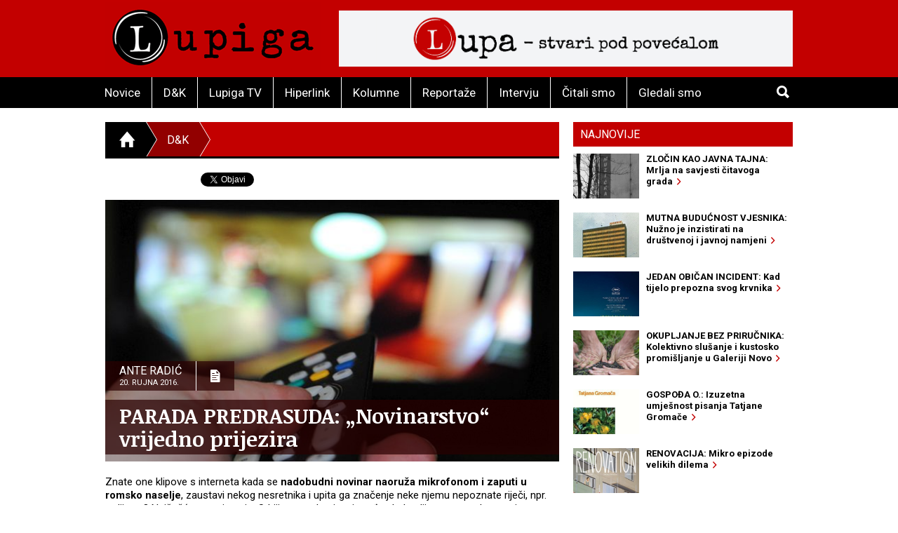

--- FILE ---
content_type: text/html; charset=utf-8
request_url: https://www.lupiga.com/vijesti/parada-predrasuda-novinarstvo-vrijedno-prijezira
body_size: 33225
content:
<!DOCTYPE html>
<!--[if IE 9]> <html class="lt-ie10" lang="hr" > <![endif]-->
<html class="no-js" lang="hr">
<head>
<meta content="text/html; charset=UTF-8" http-equiv="Content-Type">
<meta charset="utf-8">
<meta content="Lupiga" name="author">
<meta content="PARADA PREDRASUDA: „Novinarstvo“ vrijedno prijezira" name="title">
<meta content="PARADA PREDRASUDA: „Novinarstvo“ vrijedno prijezira" property="og:title">
<meta content="Nova TV očito voli anketiranje, a voli i superiorni cinizam vlastitih novindžija (izraz ukraden piscu Svetislavu Basari), pa su tako nedavno novinarku emisije Provjereno poslali da se nakon izbora uputi u Lovreć i Cistu Provo, sela Imotske krajine u kojima je HDZ dobio 85 posto glasova i u Čakovec gdje je uvjerljivo pobijedila Narodna koalicija. Na stranici Provjerenog upozoravaju nas da je riječ o videu koji „morate pogledati“, jer donosi postizborne reakcije građana pobjedničkog i poraženog tabora. Međutim, umjesto postizbornih reakcija u najglupljoj i najmanipulativnijoj kvazinovinarskoj formi ankete, vidjeli smo vrhunac „krušku pod njušku“ novinarstva Barbare Golje, koja je gostovanje na provincijskim travnjacima iskoristila kako bi nam pokazala... čekaj, što nam je zapravo htjela reći šetajući se po Lovreću i Cisti Provo i provocirajući ljude da ispadnu što konzervativniji i blesaviji kako bi zadovoljila vlastite predrasude s kojim je očito došla tamo? " name="description">
<meta content="Nova TV očito voli anketiranje, a voli i superiorni cinizam vlastitih novindžija (izraz ukraden piscu Svetislavu Basari), pa su tako nedavno novinarku emisije Provjereno poslali da se nakon izbora uputi u Lovreć i Cistu Provo, sela Imotske krajine u kojima je HDZ dobio 85 posto glasova i u Čakovec gdje je uvjerljivo pobijedila Narodna koalicija. Na stranici Provjerenog upozoravaju nas da je riječ o videu koji „morate pogledati“, jer donosi postizborne reakcije građana pobjedničkog i poraženog tabora. Međutim, umjesto postizbornih reakcija u najglupljoj i najmanipulativnijoj kvazinovinarskoj formi ankete, vidjeli smo vrhunac „krušku pod njušku“ novinarstva Barbare Golje, koja je gostovanje na provincijskim travnjacima iskoristila kako bi nam pokazala... čekaj, što nam je zapravo htjela reći šetajući se po Lovreću i Cisti Provo i provocirajući ljude da ispadnu što konzervativniji i blesaviji kako bi zadovoljila vlastite predrasude s kojim je očito došla tamo? " property="og:description">
<link href="https://lupiga.s3.eu-central-1.amazonaws.com/repository/article/horizontal_pic/10195/slider_tv_televizija_daljinski.jpg" rel="image_src">
<meta content="https://lupiga.s3.eu-central-1.amazonaws.com/repository/article/horizontal_pic/10195/slider_tv_televizija_daljinski.jpg" property="og:image">
<meta content="website" property="og:type">
<meta content="https://www.lupiga.com/vijesti/parada-predrasuda-novinarstvo-vrijedno-prijezira" property="og:url">
<meta content="Lupiga" property="og:site_name">
<meta content="Lupiga, PARADA PREDRASUDA: „Novinarstvo“ vrijedno prijezira, Novice" name="keywords">
<meta content="353388918130336" property="fb:app_id">
<meta content="all" name="robots">
<meta content="width=device-width, initial-scale=1.0" name="viewport">
<title>PARADA PREDRASUDA: „Novinarstvo“ vrijedno prijezira :: Novice :: Lupiga</title>
<meta name="csrf-param" content="authenticity_token" />
<meta name="csrf-token" content="0friHUNLLgr8tJiXt2PfCuMhFEoFsw-dfZ205uXencanMVG_834MuwR7cIbwADNOjIQdtrU-3qnCS7WEPSFqNA" />


<link href="https://fonts.googleapis.com/css?family=Noticia+Text:400,700|Roboto:700,700italic,400,400italic&amp;subset=latin-ext,latin" rel="stylesheet" type="text/css">
<link rel="stylesheet" href="/assets/application-e27aa27f.css" data-turbo-track="reload" />
<link href="/ilightbox/src/css/ilightbox.css" rel="stylesheet">
<script src="/assets/application-0aafb3c8.js" defer="defer"></script>
<link rel="alternate" type="application/rss+xml" title="Novice sa www.lupiga.com internet stranice" href="https://www.lupiga.com/vijesti.xml" />
<style>
  .socials div.like{margin-top: 0px;}
</style>
</head>
<body>
<div id="fb-root"></div>
<script>
  (function(d, s, id) {
    var js, fjs = d.getElementsByTagName(s)[0];
    if (d.getElementById(id)) return;
    js = d.createElement(s); js.id = id;
    js.src = "//connect.facebook.net/hr_HR/all.js#xfbml=1&appId=353388918130336";
    fjs.parentNode.insertBefore(js, fjs);
  }(document, 'script', 'facebook-jssdk'));
</script>
<div class="off-canvas-wrap" data-offcanvas="">
<div class="inner-wrap">
<header class="page">
<div class="row vortex">
<div class="columns small-3 show-for-small-only">
<a class="left-off-canvas-toggle button" href="#" role="button">
<i class="icon ion-navicon-round"></i>
</a>
</div>
<div class="columns small-6 medium-4">
<h1><a title="Lupiga" href="/"><img src="/assets/lp_logo-e05be8bd.gif" /></a></h1>
</div>
<div class="columns small-3 text-right show-for-small-only">
<a class="button" href="#" id="toggle-search">
<i class="icon ion-search"></i>
</a>
</div>
<div class="columns medium-8 hide-for-small-only">
<div class="banner-728" role="banner">
<a target="_blank" href="https://lupa.lupiga.com"><img src="/images/banners/lupa_banner_728x90.png" width="728" height="90" /></a>
</div>
</div>
</div>
<div id="menu-and-search">
<div class="row">
<div class="columns medium-11 hide-for-small-only">
<ul class="inline-list menu">
<li class="">
<a href="/novice">Novice</a>
</li>
<li class="">
<a href="/drustvo-i-kultura">D&amp;K</a>
</li>
<li class="">
<a href="/lupiga-tv">Lupiga TV</a>
</li>
<li class="">
<a href="/hiperlink">Hiperlink</a>
</li>
<li class="">
<a href="/kolumne">Kolumne</a>
</li>
<li class="">
<a href="/reportaze">Reportaže</a>
</li>
<li class="">
<a href="/intervjui">Intervju</a>
</li>
<li class="">
<a href="/knjige">Čitali smo</a>
</li>
<li class="">
<a href="/filmovi">Gledali smo</a>
</li>
</ul>
</div>
<div class="columns small-12 medium-1 text-right">
<a class="button hide-for-small-only" href="#" id="toggle-search2">
<i class="icon ion-search"></i>
</a>
<div class="row collapse" id="search-medium">
<form action="https://www.lupiga.com/trazilica" accept-charset="UTF-8" method="get"><div class="columns small-10">
<input id="search" name="q" placeholder="Pretraži" size="30" type="text">
</div>
<div class="columns small-2">
<button class="button postfix">
<i class="icon ion-search"></i>
</button>
</div>
</form></div>
</div>
</div>
</div>

</header>
<!-- BEGIN Offset menu -->
<!-- Off Canvas Menu -->
<nav aria-label="Main" class="left-off-canvas-menu">
<ul class="off-canvas-list">
<li>
<label>Lupiga</label>
</li>
<li class="">
<a href="/novice">Novice</a>
</li>
<li class="">
<a href="/drustvo-i-kultura">D&amp;K</a>
</li>
<li class="">
<a href="/lupiga-tv">Lupiga TV</a>
</li>
<li class="">
<a href="/hiperlink">Hiperlink</a>
</li>
<li class="">
<a href="/kolumne">Kolumne</a>
</li>
<li class="">
<a href="/reportaze">Reportaže</a>
</li>
<li class="">
<a href="/intervjui">Intervju</a>
</li>
<li class="">
<a href="/knjige">Čitali smo</a>
</li>
<li class="">
<a href="/filmovi">Gledali smo</a>
</li>
</ul>
</nav>
<!-- close the off-canvas menu -->
<a class="exit-off-canvas"></a>
<!-- END Offset menu -->
<div class="main" role="main">
<div class="row">
<div class="medium-8 columns">
<div class="section-title">
<ul class="breadcrumb">
<li>
<a href="/">
<i class="icon ion-home"></i>
</a>
</li>
<li class="current hide-for-small-only">
<a href="/drustvo-i-kultura">D&amp;K</a>
</li>
<li>
<a href="#">&nbsp;</a>
</li>
</ul>
</div>


<div class="articles">
<div class="row">
<div class="columns">
<article class="details">
<div class="socials" style="position: relative; z-index:1004;">
  <div class="like">
    <div class="fb-like" data-href="https://lupiga.com/vijesti/parada-predrasuda-novinarstvo-vrijedno-prijezira" data-send="false" data-layout="button_count" data-width="128" data-show-faces="false" data-font="arial"></div>
  </div>

  <div class="tweet" data-twitter-username="rekreacija">
    <a href="https://twitter.com/share" class="twitter-share-button" data-url="https://lupiga.com/vijesti/parada-predrasuda-novinarstvo-vrijedno-prijezira" data-via="lupigacom" data-lang="HR">Tweet</a>
  </div>

  <div class="plusone">
    <div class="g-plusone" data-size="medium" data-annotation="none" data-href="https://lupiga.com/vijesti/parada-predrasuda-novinarstvo-vrijedno-prijezira" data-callback="onGPlusShareCallback"></div>
  </div>
</div>
<div class="clear"></div>


<div class="lead-pic">
<img alt="PARADA PREDRASUDA: „Novinarstvo“ vrijedno prijezira" src="https://lupiga.s3.eu-central-1.amazonaws.com/repository/article/horizontal_pic/10195/slider_tv_televizija_daljinski.jpg" />
<div class="publish-info">
<div class="date-and-icon">
<div class="date">
<h3>Ante Radić</h3>
<h4>20. rujna 2016.</h4>
</div>
<i class="icon ion-document-text"></i>
</div>
<h1>PARADA PREDRASUDA: „Novinarstvo“ vrijedno prijezira</h1>
</div>
</div>

<div class="lead"><p>Znate one klipove s interneta kada se <strong>nadobudni novinar naoruža mikrofonom i zaputi u romsko naselje</strong>, zaustavi nekog nesretnika i upita ga značenje neke njemu nepoznate riječi, npr. radijator? Najčešće su snimani u Srbiji, a popularni su i među gledateljima u vascelom regionu. Vole naši ljudi šalu. Sjednu pred laptop, pa se onda smiju malim Ciganima kako oni, eto, ne znaju što je to radijator. Kod nas u Hrvatskoj nema toliko Roma, pa se novinari <strong>vole smijati nekim drugim svojim sugrađanima</strong>, koji su, doduše, imali prilike nešto više naučiti od Roma u srpskim slamovima, ali ih je mrzila učiteljica, pa nisu.&nbsp;</p>
<p>Tako je mnogima bila urnebesno smiješna anketa koju je očito intelektualno superiorni novinar snimao za emisiju <strong>&bdquo;Pola ure torture&ldquo;</strong>. Emisija se prikazivala na Novoj TV, a internetom kruži snimka ankete u kojoj po ulicama Splita novinar pita sugrađane što je to analni otvor. Pa <strong>oni ne znaju, a nama smiješno</strong>...</p>
<p><strong>Nova TV </strong>očito voli anketiranje, a voli i superiorni cinizam vlastitih novindžija (izraz ukraden piscu Svetislavu Basari), pa su tako nedavno novinarku emisije Provjereno poslali da se nakon izbora uputi u<strong> Lovreć i Cistu Provo</strong>, sela Imotske krajine u kojima je HDZ dobio 85 posto glasova i u <strong>Čakovec </strong>gdje je uvjerljivo pobijedila Narodna koalicija. Na međumrežnoj stranici emisije <strong>Provjereno</strong>, emitirane 16. rujna, upozoravaju nas da je riječ o videu koji &bdquo;morate pogledati&ldquo;, jer donosi postizborne reakcije građana pobjedničkog i poraženog tabora.&nbsp;</p>
<p style="text-align: center;"><img src="https://lupiga.s3.eu-central-1.amazonaws.com/repository/attachment/filename/7751/mikrofon.jpg" border="0" alt="Mikrofon" width="650" height="451" /><br /><span style="font-size: x-small;"><strong>Vrhunac &bdquo;krušku pod njušku&ldquo; novinarstva&nbsp;u&nbsp;najglupljoj i najmanipulativnijoj kvazinovinarskoj formi ankete (FOTO: Lupiga.Com)</strong></span></p>
<p>Međutim, umjesto postizbornih reakcija u <strong>najglupljoj i najmanipulativnijoj kvazinovinarskoj formi ankete</strong>, vidjeli smo vrhunac &bdquo;krušku pod njušku&ldquo; novinarstva <strong>Barbare Golje</strong>, koja je gostovanje na provincijskim travnjacima iskoristila kako bi nam pokazala... čekaj, što nam je zapravo htjela reći šetajući se po Lovreću i Cisti Provo i provocirajući ljude da ispadnu što konzervativniji i blesaviji kako bi <strong>zadovoljila vlastite predrasude</strong> s kojim je očito došla tamo? Pa se tako kao muzička podloga prilogu pustila ganga, pa se za ilustraciju koriste kadrovi kokošinjca, pa se ljude nasred ceste pita o javnom dugu, BDP-u, PDV-u, abortusu, homoseksualcima itd. Samo da ispadne smješnije, a oni zatucaniji.&nbsp;</p>
<p>U Čakovcu, slično. Lutanje po ulici, slučajni prolaznici padaju u mrežu novinarke koja ih<strong> lažno prisnim pristupom</strong> <strong>pokušava uputiti pravcem koji je zacrtala</strong>. Svi sugovornici potpisani su samo imenom, što je čest, ali i iritantan običaj novinara koji rade tv ankete, <strong>ne smatrajući sugovornika toliko važnim da bi mu zapisali prezime</strong>. Sugovornik je ionako tu da bi se potvrdila teze s kojom se pošlo na snimanje.</p>
<p>Koja je poanta ovakvih priča? Je li novinarka željela pokazati kako su glasači podkapacitirani za izlazak na birališta ili da treba ukinuti opće pravo glasa? Prije će biti da riječ o još jednom ruganju ljudima u provinciji, pri čemu rugalice pokazuju barem jednake predrasude.&nbsp;</p>
<p>A da se ovaj prilog nije slučajno našao u emisiji i da ga nije slučajno napravila Barbara Golja, dokazuje priča iste autorice objavljena u istoj emisiji samo tjedan dana ranije, 8. rujna. Prilog u čijoj najavi stoji kako se bavi &bdquo;svim boljkama hrvatskog društva&ldquo;, pokazao nam je da mnogi na Novoj TV <strong>etičnost u novinarstvu</strong> dosta relativno doživljavaju. Prilog počinje populističkom tezom o bogatim elitama koje cijede jadni i napaćeni narod, a nastavlja se kritikom ugroženih društvenih skupina, koje su same krive za svoje nedaće, a zapravo im uopće nije loše, nego pretjeruju bez veze.&nbsp;</p>
<p style="text-align: center;"><img src="https://lupiga.s3.eu-central-1.amazonaws.com/repository/attachment/filename/7752/dolac_plac_povrce1.jpg" border="0" alt="Dolac" width="650" height="411" /><br /><span style="font-size: x-small;"><strong>Recept je jednostavan - odeš na Dolac pa se iživljavaš nad sugovornicima kako bi ti ispao pametan, a oni glupi (FOTO: Lupiga.Com)</strong></span></p>
<p>Tako se u kadru pojavljuje čovjek potpisan samo kao Damir koji se novinarki žali da je bolestan, a ona ga vulgarno pita je li &bdquo;psihički ili fizički&ldquo;, na što Damir odgovara da &bdquo;uništavaju neke stvari u životu&ldquo;, nakon čega Golja poentira &bdquo;aha, drugi su vam krivi&ldquo;. Tada se u kadru pojavljuje sociolog <strong>prof. dr. Ivan Markešić</strong> koji poentira kako je nezaposlenima lako, jer imaju naknadu od Zavoda za zapošljavanje i jelo u Pučkoj kuhinji. Markešićeva je <strong>izjava izrezana</strong>, tako da može služiti kao potvrda evidentne novinarkine teze da su nezaposleni zapravo krivi sami sebi, jer im je uvijek netko drugi kriv.&nbsp;</p>
<p>Sljedeća žrtva velike reporterke je &bdquo;Ilija&ldquo; koji kaže da ne radi, jer je &bdquo;druge vjere&ldquo;. Novinarka ga, kao iz topa, pita &bdquo;što ste vi?&ldquo;. Slijedi nekoliko pitanja Iliji <strong>na razini nacionalističkih provokacija sa šanka</strong>, a u pozadini svira dugmetara i to samo u dijelu priče u kojem nastupa &bdquo;Srbin Ilija&ldquo;. Nakon &bdquo;Srbina Ilije&ldquo;, ponovo nastupa Markešić koji se u stilu novog europarlamentarca Tepeša pita: &bdquo;...isto se tako postavlja pitanje želi li se netko integrirati u ovo društvo ili mu jako odgovara biti ugrožen...&rdquo;&nbsp;</p>
<p>Nakon Srba, evo još jednih koji se stalno žale, evo nam u prilogu <strong>Roma</strong>. Romkinja Džuzdana, nova je Barbarina žrtva. Po vlastitom priznanju Džuzdana je sitna kradljivica. Sinovi su joj u zatvoru, također zbog krađe. Idealna prilika za Barbaru Golju <strong>za još malo iživljavanja </strong>i policijskog načina ispitivanja, ali i za Markešića, koji na Romkinjinu primjedbu da ih policija u zatvoru tuče kaže: &bdquo;Ja ne znam koga policija ne tuče kada uradi nešto što nije po zakonima kao takvim&ldquo;.&nbsp;</p>
<p>Prilog se nastavlja podacima o broju samaca u društvu, a obzirnošću slona u staklarnici dotiče se i bračne nevjere, o čemu ljudi odgovaraju na ulici. Slijedi još jedan vitalni društveni problem, odlazak mladih u inozemstvo, obogaćen mudrim i očinskim savjetima sociologa Markešića, a onda na red dolaze građani koji se previše zadužuju. Tvrdi se da je svaki zaposleni građanin dužan 200.000 kuna. Opet su krivi građani, barem tako tvrdi Markešić, &bdquo;jer se ljudi žele pokazati u društvu&ldquo;, pa troše na gluposti. Dakle, ništa stanovi, ništa krediti na 30 godina, građani su dužni, jer, kao i gospođa koja je pala kao sljedeća žrtva mikrofona Barbare Golje, kupuju stvari koje im zapravo ne trebaju.</p>
<p>&bdquo;Tri milijuna Hrvata su vjernici&ldquo;, kaže Golja uvodeći nas u veliko finale svoje reportaže. Na kraju se u kadru pojavljuju dvije časne sestre, koje nam preporučuju da je jedino rješenje vjera u svemogućeg boga i okretanje kršćanskoj ljubavi. &bdquo;Molite za nas!&ldquo;, obraća se jednoj od švora autorica priloga u ime svih nas koji smo preživjeli njenu<strong> paradu predrasuda</strong>, kakve Nova TV njeguje s posebnom pažnjom. Prisjetimo se samo emisije <strong>Istraga</strong>, toj Bujici prije Bujice, koja je svojim sadržajem upisana u Zlatnu knjigu novinarskog šovinizma u Hrvata. Ovakvi prilozi, tamo bi se odlično uklopili.</p>
<p style="text-align: right;"><strong>Lupiga.Com</strong></p>
<p style="text-align: right;"><span style="font-size: x-small;"><strong>Naslovna fotografija: Lupiga.Com</strong></span></p>
<p>&nbsp;</p></div>
</article>
</div>
</div>
<div class="row related">
<div class="columns">
<h3 class="stamp-o">Srodne novice</h3>
<ul class="related-articles">
<li><a href="/vijesti/poslusajte-snazne-govore-sto-su-porucile-dobitnice-i-dobitnici-nagrada-srdjan-aleksic"><h1>POSLUŠAJTE SNAŽNE GOVORE: Što su poručile dobitnice i dobitnici nagrada Srđan Aleksić</h1></a></li>
<li><a href="/vijesti/imamo-dobitnike-barbari-matejcic-mili-vukcevic-i-n1-srbija-idu-nagrade-srdjan-aleksic"><h1>IMAMO DOBITNIKE: Barbari Matejčić, Mili Vukčević i N1 Srbija idu nagrade „Srđan Aleksić“</h1></a></li>
<li><a href="/vijesti/za-kvalitetno-i-odgovorno-novinarstvo-otvorili-smo-prijave-za-regionalnu-nagradu-srdjan-aleksic"><h1>ZA KVALITETNO I ODGOVORNO NOVINARSTVO: Otvorili smo prijave za regionalnu nagradu „Srđan Aleksić“</h1></a></li>
<li><a href="/vijesti/ivica-djikic-moj-je-izbor-da-primarno-govorim-o-zlu-i-o-pogresnim-stvarima-unutar-onoga-sto-osjecam-svojim"><h1>IVICA ĐIKIĆ: „Moj je izbor da primarno govorim o zlu i o pogrešnim stvarima unutar onoga što osjećam svojim“</h1></a></li>
<li><a href="/vijesti/apel-kolega-iz-srbije-vlasti-nas-prikazuju-kao-strane-agente-i-neprijatelje-drzave"><h1>APEL KOLEGA IZ SRBIJE: „Vlasti nas prikazuju kao strane agente i neprijatelje države“</h1></a></li>
<li><a href="/hiperlink/fotosop-prije-fotosopa-granica-izmedju-dokumentiranja-i-manipulacije"><h1>FOTOŠOP PRIJE FOTOŠOPA: Granica između dokumentiranja i manipulacije</h1></a></li>
<li><a href="/vijesti/imamo-dobitnike-teofilu-pancicu-vanji-stokic-i-ajdinu-kamberu-te-portalu-021-idu-nagrade-srdjan-aleksic"><h1>IMAMO DOBITNIKE: Teofilu Pančiću, Vanji Stokić i Ajdinu Kamberu te portalu 021 idu nagrade „Srđan Aleksić“</h1></a></li>
<li><a href="/vijesti/istrazivanje-rodno-utemeljeno-nasilje-u-hrvatskim-medijima-prikazano-je-senzacionalisticki-i-pojednostavljeno"><h1>ISTRAŽIVANJE: Rodno utemeljeno nasilje u hrvatskim medijima prikazano je senzacionalistički i pojednostavljeno </h1></a></li>
<li><a href="/vijesti/stize-trenutak-istine-za-juliana-assangea-i-ulog-je-visok"><h1>STIŽE TRENUTAK ISTINE ZA JULIANA ASSANGEA: I ulog je visok</h1></a></li>
<li><a href="/intervjui/intervju-odvjetnica-vanja-juric-ciljevi-su-usutkavanje-i-autocenzura"><h1>INTERVJU – ODVJETNICA VANJA JURIĆ: „Ciljevi su ušutkavanje i (auto)cenzura“</h1></a></li>
</ul>
</div>
</div>
<div class="row related">
<turbo-frame id="list_comments"><div class="columns">
<span class="comments-count">
broj komentara:
<strong>2</strong>
</span>
<h3 class="stamp-o">Komentari</h3>
<a name="comments"></a>
<div id="comments">
<form class="new_comment" id="new_comment" action="/vijesti/parada-predrasuda-novinarstvo-vrijedno-prijezira/komentari" accept-charset="UTF-8" method="post"><input type="hidden" name="authenticity_token" value="WBeKQjKXP9600_XLM2Vurkf72obyKUj5HfoILPP9J5nn7Ypz4CabHZKnjpP_poe9xeMWivWb8niuY6K925DZHA" /><div class="row">
<div class="columns medium-6 small-12">
</div>
</div>
<div class="row">
<div class="columns small-12">
<label class="">
Ime / nadimak *(obavezno)
<input placeholder="tvoje ime ili nadimak" type="text" value="" name="comment[title]" id="comment_title" />
</label>

</div>
</div>
<div class="row">
<div class="columns small-12">
<label class="">
Komentar *(obavezno)
<textarea cols="45" rows="5" placeholder="tvoj komentar" name="comment[comment]" id="comment_comment">
</textarea>
</label>

</div>
</div>
<div class="row">
<div class="columns small-12">
<label class="">
E-mail (opcija)
<input placeholder="primjer@domena.com" type="text" value="" name="comment[email]" id="comment_email" />
</label>

</div>
</div>
<div class="row">
<div class="columns small-12">
<button class="button">
Pošalji komentar &nbsp;&nbsp;
<i class="icon ion-chevron-right"></i>
</button>
</div>
</div>
</form></div>
<a id="komentari" name="komentari"></a>
<ol class="comments-list">
<li>
<strong class="commenter">
nopasaran
</strong>
<abbr>
prije
više od 9 godina
</abbr>
<div class="comment-text"><p>Ah da, a ovaj prof.dr.itd.Markešić je netko od mantijaša ili njihovih obožavatelja, ne?</p></div>
</li>
<li>
<strong class="commenter">
nopasaran
</strong>
<abbr>
prije
više od 9 godina
</abbr>
<div class="comment-text"><p>Samo mi nije jasno zašto ljudi uopće gledaju televiziju.Danas je to, dragi moji, opasno po zdravlje. Ne znam za dotičnu damu, prezime joj odgovara jer ogoljuje sebe samu, ne gledam nijedan program, ali isto tako ne razumijem one koji se zaustavljaju na ulici da bi joj dali svoje ime i pojavili se na tv, jezuš, kakav uspjeh! No tako je to, glavni urednici su Crkva, kojekakvi hasanbegovići i ostale pohlepne primitivčine. Jesem ti, negdje je pisalo da je u populaciji oko 2% psihopata, čini mi se da ih je kod nas svakim danom sve više.
<br />A ovu damu koju spominjete trebalo bi opomenuti neka pazi da ne naleti na nekoga tko nije budala.</p></div>
</li>
</ol>
</div>
</turbo-frame></div>
</div>
</div>
<div class="medium-4 columns aside selected-content">
<ul class="tabs" data-tab="" id="newest">
<li class="tab-title active">
<a href="#najnovije">Najnovije</a>
</li>
</ul>
<div class="tabs-content">
<div class="content active" id="najnovije">
<article>
<a class="row collapse" href="/hiperlink/zlocin-kao-javna-tajna-mrlja-na-savjesti-citavoga-grada">
<div class="columns small-4">
<div class="lead-pic"><img alt="" src="https://lupiga.s3.eu-central-1.amazonaws.com/repository/article/vertical_pic/14786/mala.jpg" width="100" height="80" /></div>
</div>
<div class="columns small-8">
<h2>ZLOČIN KAO JAVNA TAJNA: Mrlja na savjesti čitavoga grada&nbsp;&nbsp;<i class="icon ion-chevron-right"></i></h2>
</div>
</a>
</article>
<article>
<a class="row collapse" href="/vijesti/mutna-buducnost-vjesnika-nuzno-je-inzistirati-na-drustvenoj-i-javnoj-namjeni">
<div class="columns small-4">
<div class="lead-pic"><img alt="" src="https://lupiga.s3.eu-central-1.amazonaws.com/repository/article/vertical_pic/14754/mala.jpg" width="100" height="80" /></div>
</div>
<div class="columns small-8">
<h2>MUTNA BUDUĆNOST VJESNIKA: Nužno je inzistirati na društvenoj i javnoj namjeni&nbsp;&nbsp;<i class="icon ion-chevron-right"></i></h2>
</div>
</a>
</article>
<article>
<a class="row collapse" href="/filmovi/jedan-obican-incident-kad-tijelo-prepozna-svog-krvnika">
<div class="columns small-4">
<div class="lead-pic"><img alt="" src="https://lupiga.s3.eu-central-1.amazonaws.com/repository/article/vertical_pic/14753/mala.jpg" width="100" height="80" /></div>
</div>
<div class="columns small-8">
<h2>JEDAN OBIČAN INCIDENT: Kad tijelo prepozna svog krvnika&nbsp;&nbsp;<i class="icon ion-chevron-right"></i></h2>
</div>
</a>
</article>
<article>
<a class="row collapse" href="/vijesti/okupljanje-bez-prirucnika-kolektivno-slusanje-i-kustosko-promisljanje-u-galeriji-novo">
<div class="columns small-4">
<div class="lead-pic"><img alt="" src="https://lupiga.s3.eu-central-1.amazonaws.com/repository/article/vertical_pic/14720/mala.jpg" width="100" height="80" /></div>
</div>
<div class="columns small-8">
<h2>OKUPLJANJE BEZ PRIRUČNIKA: Kolektivno slušanje i kustosko promišljanje u Galeriji Novo&nbsp;&nbsp;<i class="icon ion-chevron-right"></i></h2>
</div>
</a>
</article>
<article>
<a class="row collapse" href="/hiperlink/gospoda-o-izuzetna-umjesnost-pisanja-tatjane-gromace">
<div class="columns small-4">
<div class="lead-pic"><img alt="" src="https://lupiga.s3.eu-central-1.amazonaws.com/repository/article/vertical_pic/14687/mala.jpg" width="100" height="80" /></div>
</div>
<div class="columns small-8">
<h2>GOSPOĐA O.: Izuzetna umješnost pisanja Tatjane Gromače&nbsp;&nbsp;<i class="icon ion-chevron-right"></i></h2>
</div>
</a>
</article>
<article>
<a class="row collapse" href="/filmovi/renovacija-mikro-epizode-velikih-dilema">
<div class="columns small-4">
<div class="lead-pic"><img alt="" src="https://lupiga.s3.eu-central-1.amazonaws.com/repository/article/vertical_pic/14655/mala.jpg" width="100" height="80" /></div>
</div>
<div class="columns small-8">
<h2>RENOVACIJA: Mikro epizode velikih dilema&nbsp;&nbsp;<i class="icon ion-chevron-right"></i></h2>
</div>
</a>
</article>
<article>
<a class="row collapse" href="/vijesti/zivi-kvartovi-umesto-spavaonica-stambeni-blokovi-kao-kulturne-laboratorije">
<div class="columns small-4">
<div class="lead-pic"><img alt="" src="https://lupiga.s3.eu-central-1.amazonaws.com/repository/article/vertical_pic/14654/mala.jpg" width="100" height="80" /></div>
</div>
<div class="columns small-8">
<h2>ŽIVI KVARTOVI UMESTO SPAVAONICA: Stambeni blokovi kao kulturne laboratorije &nbsp;&nbsp;<i class="icon ion-chevron-right"></i></h2>
</div>
</a>
</article>
<article>
<a class="row collapse" href="/kolumne/muzej-bijele-tehnike-selvedina-avdica-komoda">
<div class="columns small-4">
<div class="lead-pic"><img alt="" src="https://lupiga.s3.eu-central-1.amazonaws.com/repository/article/vertical_pic/14621/mala.jpg" width="100" height="80" /></div>
</div>
<div class="columns small-8">
<h2>MUZEJ BIJELE TEHNIKE SELVEDINA AVDIĆA: Komoda&nbsp;&nbsp;<i class="icon ion-chevron-right"></i></h2>
</div>
</a>
</article>
<article>
<a class="row collapse" href="/hiperlink/slavoj-zizek-u-idealnom-svijetu-trebali-bismo-poceti-s-hapsenjem-putina-netanjahua-i-samog-trumpa">
<div class="columns small-4">
<div class="lead-pic"><img alt="" src="https://lupiga.s3.eu-central-1.amazonaws.com/repository/article/vertical_pic/14588/mala.jpg" width="100" height="80" /></div>
</div>
<div class="columns small-8">
<h2>SLAVOJ ŽIŽEK: U idealnom svijetu, trebali bismo početi s hapšenjem Putina, Netanjahua… i samog Trumpa&nbsp;&nbsp;<i class="icon ion-chevron-right"></i></h2>
</div>
</a>
</article>
<article>
<a class="row collapse" href="/vijesti/zasto-sam-snimio-ovu-fotografiju-djecak-s-maramicama">
<div class="columns small-4">
<div class="lead-pic"><img alt="" src="https://lupiga.s3.eu-central-1.amazonaws.com/repository/article/vertical_pic/14555/mala.jpg" width="100" height="80" /></div>
</div>
<div class="columns small-8">
<h2>ZAŠTO SAM SNIMIO OVU FOTOGRAFIJU: Dječak s maramicama&nbsp;&nbsp;<i class="icon ion-chevron-right"></i></h2>
</div>
</a>
</article>
</div>
</div>
<div class="columnists">
<article class="odd">
<a href="/kolumne/muzej-bijele-tehnike-selvedina-avdica-komoda">
<div class="author-pic"><img style="height:105px;" src="https://lupiga.s3.eu-central-1.amazonaws.com/repository/kolumna/fotke/selvedin_avdic_right.png" /></div>
<div class="stamp-wrapper clearfix">
<h3 class="stamp">Kolumna</h3>
</div>
<div class="author-and-title">
<h2>Selvedin Avdić</h2>
<h1>MUZEJ BIJELE TEHNIKE SELVEDINA AVDIĆA: Komoda</h1>
</div>
</a>
</article>
<article class="even">
<a href="/kolumne/opsesija-krajem-zasto-stalno-govorimo-o-propasti-svijeta">
<div class="author-pic"><img style="height:105px; -moz-transform: scaleX(-1);-o-transform: scaleX(-1);-webkit-transform: scaleX(-1);transform: scaleX(-1);filter: FlipH;-ms-filter: &quot;FlipH&quot;;" src="https://lupiga.s3.eu-central-1.amazonaws.com/repository/kolumna/fotke/predrag_finci_right.png" /></div>
<div class="stamp-wrapper clearfix">
<h3 class="stamp">Kolumna</h3>
</div>
<div class="author-and-title">
<h2>Predrag Finci</h2>
<h1>OPSESIJA KRAJEM: Zašto stalno govorimo o propasti svijeta</h1>
</div>
</a>
</article>
</div>

<div class="row">
<div class="columns">
<h3 class="stamp-o black-bg">
<a href="/hiperlink">Hiperlink</a>
</h3>
<article>
<a href="/hiperlink/zlocin-kao-javna-tajna-mrlja-na-savjesti-citavoga-grada">
<h1>ZLOČIN KAO JAVNA TAJNA: Mrlja na savjesti čitavoga grada</h1>
</a>
</article>
<article>
<a href="/hiperlink/gospoda-o-izuzetna-umjesnost-pisanja-tatjane-gromace">
<h1>GOSPOĐA O.: Izuzetna umješnost pisanja Tatjane Gromače</h1>
</a>
</article>
<article>
<a href="/hiperlink/slavoj-zizek-u-idealnom-svijetu-trebali-bismo-poceti-s-hapsenjem-putina-netanjahua-i-samog-trumpa">
<h1>SLAVOJ ŽIŽEK: U idealnom svijetu, trebali bismo početi s hapšenjem Putina, Netanjahua… i samog Trumpa</h1>
</a>
</article>
<article>
<a href="/hiperlink/biljeznica-robija-k-posjet-ambulanti">
<h1>BILJEŽNICA ROBIJA K.: Posjet ambulanti</h1>
</a>
</article>
<article>
<a href="/hiperlink/slucaj-ive-rincic-normalizacija-fasizma-pod-maskom-objektivnosti">
<h1>SLUČAJ IVE RINČIĆ: Normalizacija fašizma pod maskom „objektivnosti“</h1>
</a>
</article>
<article>
<a href="/hiperlink/slavoj-zizek-buducnost-zohrana-mamdanija-su-razocarani-trumpovci-a-ne-dosadni-inertni-centar">
<h1>SLAVOJ ŽIŽEK: Budućnost Zohrana Mamdanija su razočarani trumpovci, a ne dosadni inertni centar</h1>
</a>
</article>
<article>
<a href="/hiperlink/biljeznica-robija-k-moj-grad">
<h1>BILJEŽNICA ROBIJA K.: Moj Grad</h1>
</a>
</article>
<article>
<a href="/hiperlink/heni-erceg-iz-bosne-smo-saznali-kakva-komunjarska-banda-vodi-glavni-grad-hrvata">
<h1>HENI ERCEG: Iz Bosne smo saznali kakva komunjarska banda vodi glavni grad Hrvata</h1>
</a>
</article>
<h3 class="stamp-o">
<a href="/recepti">Recepti</a>
</h3>
<ul class="side-list">
<li><a href="/recepti/domaci-sok-od-bazge">Domaći sok od bazge</a></li>
<li><a href="/recepti/burek-bosanski-za-1-odraslu-osobu">Burek (bosanski) za 1 odraslu osobu</a></li>
<li><a href="/recepti/drugacija-svinjska-jetrica">Drugačija svinjska jetrica</a></li>
</ul>
<h3 class="stamp-o">
<a href="/enciklopedija">E-ciklopedija</a>
</h3>
<ul class="side-list">
<li><a href="/enciklopedija/povijesni-put-hitlerove-klonje">Povijesni put Hitlerove &#39;klonje&#39;</a></li>
<li><a href="/enciklopedija/yugo-urbana-legenda">Yugo - urbana legenda</a></li>
<li><a href="/enciklopedija/freedom-theatre-teatar-slobode">Freedom Theatre (Teatar slobode)</a></li>
</ul>
<div class="banner" style="margin-bottom: 0;">
<a style="display:block; padding: 10px 0;" href="https://lupiga.com/vijesti/tekst-natjecaja-za-regionalne-novinarske-nagrade-srdjan-aleksic-2025"><img alt="Regionalni konkurs 2023" src="https://lupiga.s3.eu-central-1.amazonaws.com/repository/article/horizontal_pic/13610/medium_velika.jpg" width="300" height="174" /></a>
</div>
<div class="banner">
<a style="display:block; padding: 10px 0;" href="https://lupiga.com/reflektor"><img alt="Reflektor" src="/assets/reflektor-973ff1eb.jpg" width="300" height="200" /></a>
</div>
<a class="twitter-timeline" height="250" href="https://twitter.com/lupigacom" data-widget-id="526761561776349184" style="margin-bottom: 10px;"></a>
<div id="fb-likebox"><div class="fb-page" data-href="https://www.facebook.com/lupiga" data-height="367" data-small-header="false" data-adapt-container-width="true" data-hide-cover="false" data-show-facepile="true" data-show-posts="false"><div class="fb-xfbml-parse-ignore"><blockquote cite="https://www.facebook.com/lupiga"><a href="https://www.facebook.com/lupiga">Lupiga.com</a></blockquote></div></div></div>


</div>
</div>

</div>
</div>

</div>
<footer class="page">
<div class="row">
<div class="columns text-center">
<ul class="inline-list menu">
<li>
<a href="/impressum"><i class="icon ion-chevron-right"></i>Impressum</a>
</li>
<li>
<a href="mailto:webmaster@lupiga.com"><i class="icon ion-chevron-right"></i>Webmaster - Kontakt</a>
</li>
<li>
<a href="mailto:marketing@lupiga.com"><i class="icon ion-chevron-right"></i>Marketing - Kontakt</a>
</li>
<li>
<a href="/politika-privatnosti"><i class="icon ion-chevron-right"></i>Politika privatnosti</a>
</li>
</ul>
<p class="copyright">
&copy; LUPIGA
2026
|
<a href="/">www.lupiga.com</a>
</p>
<h2 class="logo"><a href="/"><img src="/assets/lp_logo-e05be8bd.gif" /></a></h2>
</div>
</div>
</footer>
</div>
</div>


<!-- google plus one button code -->
<script>
  (function() {
    var po = document.createElement('script'); po.type = 'text/javascript'; po.async = true;
    po.src = 'https://apis.google.com/js/plusone.js';
    var s = document.getElementsByTagName('script')[0]; s.parentNode.insertBefore(po, s);
  })();
</script>
<!-- twitter widgets script -->
<script src="https://platform.twitter.com/widgets.js" type="text/javascript"></script>
<!-- Google tag (gtag.js) -->
<script async src="https://www.googletagmanager.com/gtag/js?id=UA-365566-1"></script>
 <script>
     window.dataLayer = window.dataLayer || [];
       function gtag(){dataLayer.push(arguments);}
       gtag('js', new Date());

       gtag('config', 'UA-365566-1');
 </script>

</body>
</html>


--- FILE ---
content_type: text/html; charset=utf-8
request_url: https://accounts.google.com/o/oauth2/postmessageRelay?parent=https%3A%2F%2Fwww.lupiga.com&jsh=m%3B%2F_%2Fscs%2Fabc-static%2F_%2Fjs%2Fk%3Dgapi.lb.en.OE6tiwO4KJo.O%2Fd%3D1%2Frs%3DAHpOoo_Itz6IAL6GO-n8kgAepm47TBsg1Q%2Fm%3D__features__
body_size: 162
content:
<!DOCTYPE html><html><head><title></title><meta http-equiv="content-type" content="text/html; charset=utf-8"><meta http-equiv="X-UA-Compatible" content="IE=edge"><meta name="viewport" content="width=device-width, initial-scale=1, minimum-scale=1, maximum-scale=1, user-scalable=0"><script src='https://ssl.gstatic.com/accounts/o/2580342461-postmessagerelay.js' nonce="Nark7GClzQylUBmpYKHKgA"></script></head><body><script type="text/javascript" src="https://apis.google.com/js/rpc:shindig_random.js?onload=init" nonce="Nark7GClzQylUBmpYKHKgA"></script></body></html>